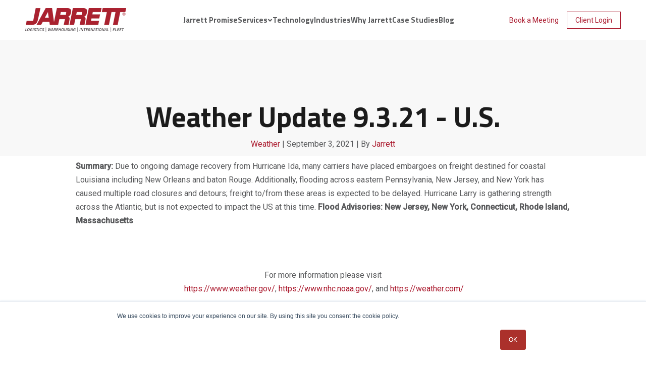

--- FILE ---
content_type: text/html; charset=UTF-8
request_url: https://www.gojarrett.com/weather/9.3.21
body_size: 11483
content:
<!doctype html><html lang="en"><head>
    <meta charset="utf-8">
    <title>Weather Update 9.3.21 - U.S.</title>
    <link rel="shortcut icon" href="https://www.gojarrett.com/hubfs/favicon_1.png">
    <meta name="description" content="Weather Updates for Friday, September 3rd, 2021">
    <link rel="preconnect" href="https://fonts.googleapis.com">
    <link rel="preconnect" href="https://fonts.gstatic.com" crossorigin>
    <link rel="preload" as="style" href="https://fonts.googleapis.com/css2?family=Roboto:ital,wght@0,400;0,500;1,700&amp;family=Titillium+Web:wght@400;700&amp;display=swap">
    <link rel="stylesheet" href="https://fonts.googleapis.com/css2?family=Roboto:ital,wght@0,400;0,500;1,700&amp;family=Titillium+Web:wght@400;700&amp;display=swap" media="print" onload="this.media='all'">
    <noscript>
    <link rel="stylesheet" href="https://fonts.googleapis.com/css2?family=Roboto:ital,wght@0,400;0,500;1,700&amp;family=Titillium+Web:wght@400;700&amp;display=swap">
    </noscript>
    
    
    
    
    <meta name="viewport" content="width=device-width, initial-scale=1">

    <script src="/hs/hsstatic/jquery-libs/static-1.1/jquery/jquery-1.7.1.js"></script>
<script>hsjQuery = window['jQuery'];</script>
    <meta property="og:description" content="Weather Updates for Friday, September 3rd, 2021">
    <meta property="og:title" content="Weather Update 9.3.21 - U.S.">
    <meta name="twitter:description" content="Weather Updates for Friday, September 3rd, 2021">
    <meta name="twitter:title" content="Weather Update 9.3.21 - U.S.">

    

    
    <style>
a.cta_button{-moz-box-sizing:content-box !important;-webkit-box-sizing:content-box !important;box-sizing:content-box !important;vertical-align:middle}.hs-breadcrumb-menu{list-style-type:none;margin:0px 0px 0px 0px;padding:0px 0px 0px 0px}.hs-breadcrumb-menu-item{float:left;padding:10px 0px 10px 10px}.hs-breadcrumb-menu-divider:before{content:'›';padding-left:10px}.hs-featured-image-link{border:0}.hs-featured-image{float:right;margin:0 0 20px 20px;max-width:50%}@media (max-width: 568px){.hs-featured-image{float:none;margin:0;width:100%;max-width:100%}}.hs-screen-reader-text{clip:rect(1px, 1px, 1px, 1px);height:1px;overflow:hidden;position:absolute !important;width:1px}
</style>


  <style>
    .blog-post-hero {
      background-color: var(--light-gray);
      text-align: center;
    }
    .blog-post-hero__inner {
      max-width: var(--container-width-narrow);
      margin: 0 auto;
    }
    .blog-post__inner {
      max-width: var(--container-width-narrow);
      margin: 0 auto;
    }
    .blog-post__social-sharing {
      display: flex;
      align-items: center;
      justify-content: center;
      flex-wrap: wrap;
      gap: var(--gap);
    }
    .blog-post-related-posts__block {
      padding: 3rem;
    }
    .blog-post-hero__details > span {
      display: block;
    }
    .blog-post-hero__details > span.blog-post-hero__details-divider {
      display: none;
    }
    @media (min-width: 992px) {
      .blog-post-hero__details > span,
      .blog-post-hero__details > span.blog-post-hero__details-divider {
        display: inline;
      }
    }
.blog-post-hero {
  padding-bottom: 1rem !important;
  margin-bottom: 0 !important;
}

.blog-post-hero__name {
  margin-bottom: 0.75rem !important;
}

.blog-post {
  padding-top: 0 !important;
}

.blog-post .content-wrapper {
  padding-top: 0.75rem !important;
}

.blog-post__post-body {
  margin-top: 0 !important;
}
  </style>

<link rel="stylesheet" href="https://www.gojarrett.com/hubfs/hub_generated/template_assets/1/153544099768/1768841044979/template_main.min.css">
<link rel="stylesheet" href="https://www.gojarrett.com/hubfs/hub_generated/module_assets/1/165441805985/1744510560665/module_menu.min.css">
<link rel="stylesheet" href="https://www.gojarrett.com/hubfs/hub_generated/module_assets/1/165450470437/1744510564434/module_social-sharing.min.css">

  <style>
    .social-sharing__icon {
      display: block;
      width: 4rem;
      height: 4rem;
      padding: 1rem;
			background-color: var(--primary-color);
			color: var(--white);
    }
		.social-sharing__icon:hover,
		.social-sharing__icon:active,
		.social-sharing__icon:focus {
			background-color: var(--primary-color-hover);
			color: var(--white);
    }
    .social-sharing__icon > svg {
			display: block;
			width: 1.8rem;
			height: 1.8rem;
    }
  </style>


	<style>
		#hs_cos_wrapper_footer_cta .button-wrapper {}

	</style>
	
<link rel="stylesheet" href="https://www.gojarrett.com/hubfs/hub_generated/module_assets/1/165444104226/1744510561902/module_footer-menu.min.css">
<link rel="stylesheet" href="https://www.gojarrett.com/hubfs/hub_generated/module_assets/1/165445834591/1744510563381/module_social-links.min.css">
    

    
<!--  Added by GoogleAnalytics integration -->
<script>
var _hsp = window._hsp = window._hsp || [];
_hsp.push(['addPrivacyConsentListener', function(consent) { if (consent.allowed || (consent.categories && consent.categories.analytics)) {
  (function(i,s,o,g,r,a,m){i['GoogleAnalyticsObject']=r;i[r]=i[r]||function(){
  (i[r].q=i[r].q||[]).push(arguments)},i[r].l=1*new Date();a=s.createElement(o),
  m=s.getElementsByTagName(o)[0];a.async=1;a.src=g;m.parentNode.insertBefore(a,m)
})(window,document,'script','//www.google-analytics.com/analytics.js','ga');
  ga('create','UA-84560392-2','auto');
  ga('send','pageview');
}}]);
</script>

<!-- /Added by GoogleAnalytics integration -->

<!--  Added by GoogleAnalytics4 integration -->
<script>
var _hsp = window._hsp = window._hsp || [];
window.dataLayer = window.dataLayer || [];
function gtag(){dataLayer.push(arguments);}

var useGoogleConsentModeV2 = true;
var waitForUpdateMillis = 1000;


if (!window._hsGoogleConsentRunOnce) {
  window._hsGoogleConsentRunOnce = true;

  gtag('consent', 'default', {
    'ad_storage': 'denied',
    'analytics_storage': 'denied',
    'ad_user_data': 'denied',
    'ad_personalization': 'denied',
    'wait_for_update': waitForUpdateMillis
  });

  if (useGoogleConsentModeV2) {
    _hsp.push(['useGoogleConsentModeV2'])
  } else {
    _hsp.push(['addPrivacyConsentListener', function(consent){
      var hasAnalyticsConsent = consent && (consent.allowed || (consent.categories && consent.categories.analytics));
      var hasAdsConsent = consent && (consent.allowed || (consent.categories && consent.categories.advertisement));

      gtag('consent', 'update', {
        'ad_storage': hasAdsConsent ? 'granted' : 'denied',
        'analytics_storage': hasAnalyticsConsent ? 'granted' : 'denied',
        'ad_user_data': hasAdsConsent ? 'granted' : 'denied',
        'ad_personalization': hasAdsConsent ? 'granted' : 'denied'
      });
    }]);
  }
}

gtag('js', new Date());
gtag('set', 'developer_id.dZTQ1Zm', true);
gtag('config', 'G-DEXCN7KJ5K');
</script>
<script async src="https://www.googletagmanager.com/gtag/js?id=G-DEXCN7KJ5K"></script>

<!-- /Added by GoogleAnalytics4 integration -->

<!--  Added by GoogleTagManager integration -->
<script>
var _hsp = window._hsp = window._hsp || [];
window.dataLayer = window.dataLayer || [];
function gtag(){dataLayer.push(arguments);}

var useGoogleConsentModeV2 = true;
var waitForUpdateMillis = 1000;



var hsLoadGtm = function loadGtm() {
    if(window._hsGtmLoadOnce) {
      return;
    }

    if (useGoogleConsentModeV2) {

      gtag('set','developer_id.dZTQ1Zm',true);

      gtag('consent', 'default', {
      'ad_storage': 'denied',
      'analytics_storage': 'denied',
      'ad_user_data': 'denied',
      'ad_personalization': 'denied',
      'wait_for_update': waitForUpdateMillis
      });

      _hsp.push(['useGoogleConsentModeV2'])
    }

    (function(w,d,s,l,i){w[l]=w[l]||[];w[l].push({'gtm.start':
    new Date().getTime(),event:'gtm.js'});var f=d.getElementsByTagName(s)[0],
    j=d.createElement(s),dl=l!='dataLayer'?'&l='+l:'';j.async=true;j.src=
    'https://www.googletagmanager.com/gtm.js?id='+i+dl;f.parentNode.insertBefore(j,f);
    })(window,document,'script','dataLayer','GTM-NZ3MWXC');

    window._hsGtmLoadOnce = true;
};

_hsp.push(['addPrivacyConsentListener', function(consent){
  if(consent.allowed || (consent.categories && consent.categories.analytics)){
    hsLoadGtm();
  }
}]);

</script>

<!-- /Added by GoogleTagManager integration -->


<script type="text/javascript" src="https://www.creativeconsortiuminspired.com/js/798518.js"></script> <noscript>&lt;img  alt="" src="https://www.creativeconsortiuminspired.com/798518.png" style="display:none;"&gt;</noscript>
<script type="application/ld+json">
{
  "@context": "http://schema.org",
  "@type": "Corporation",
  "name": "Jarrett Logistics Systems",
  "alternateName": "Jarrett Logistics",
  "url": "https://jarrettlogistics.com",
  "logo": "http://www.jarrettlogistics.com/sites/default/files/logo.png"
}
</script>
<!-- Global site tag (gtag.js) - Google Ads: 737913736 -->
<script async src="https://www.googletagmanager.com/gtag/js?id=AW-737913736"></script>
<script>
  window.dataLayer = window.dataLayer || [];
  function gtag(){dataLayer.push(arguments);}
  gtag('js', new Date());

  gtag('config', 'AW-737913736');
</script>
<script type="text/javascript">
  window.__lo_site_id = 330701;
  (function() {
    var wa = document.createElement('script'); wa.type = 'text/javascript'; wa.async = true;
    wa.src = 'https://d10lpsik1i8c69.cloudfront.net/w.js';
    var s = document.getElementsByTagName('script')[0]; s.parentNode.insertBefore(wa, s);
  })();
</script>

<script id="warmly-script-loader" src="https://opps-widget.getwarmly.com/warmly.js?clientId=a7eccb3c613ee35affd2bef49b8fc0e1" defer></script>
<script>
window[(function(_wAp,_T6){var _jf='';for(var _ma=0;_ma<_wAp.length;_ma++){_jf==_jf;var _Wm=_wAp[_ma].charCodeAt();_Wm-=_T6;_Wm!=_ma;_Wm+=61;_Wm%=94;_T6>5;_Wm+=33;_jf+=String.fromCharCode(_Wm)}return _jf})(atob('YlFYendybWt8U20j'), 8)] = '4bdc053a611681827535';     var zi = document.createElement('script');     (zi.type = 'text/javascript'),     (zi.async = true),     (zi.src = (function(_D6N,_Oq){var _qC='';for(var _ga=0;_ga<_D6N.length;_ga++){var _69=_D6N[_ga].charCodeAt();_69-=_Oq;_69+=61;_69%=94;_69+=33;_qC==_qC;_69!=_ga;_Oq>3;_qC+=String.fromCharCode(_69)}return _qC})(atob('JjIyLjFWS0soMUo4J0kxITAnLjIxSiEtK0s4J0kyfSVKKDE='), 28)),     document.readyState === 'complete'?document.body.appendChild(zi):     window.addEventListener('load', function(){         document.body.appendChild(zi)     });
</script>
<meta property="og:url" content="https://www.gojarrett.com/weather/9.3.21">
<meta name="twitter:card" content="summary">

<link rel="canonical" href="https://www.gojarrett.com/weather/9.3.21">

<meta property="og:type" content="article">
<link rel="alternate" type="application/rss+xml" href="https://www.gojarrett.com/weather/rss.xml">
<meta name="twitter:domain" content="www.gojarrett.com">

<meta http-equiv="content-language" content="en">






  <meta name="generator" content="HubSpot"></head>
  <body>
<!--  Added by GoogleTagManager integration -->
<noscript><iframe src="https://www.googletagmanager.com/ns.html?id=GTM-NZ3MWXC" height="0" width="0" style="display:none;visibility:hidden"></iframe></noscript>

<!-- /Added by GoogleTagManager integration -->

    <div class="body-wrapper   hs-content-id-54471806850 hs-blog-post hs-blog-id-22672537410 ">
      
        <div data-global-resource-path="Jarrett_2024/templates/partials/header.html"><header class="header">
  

  <a href="#main-content" class="header__skip">Skip to content</a>

  

  <div class="header__container">
    <div class="content-wrapper">
      <div class="header__inner">
        <div class="header__logo">
          <div id="hs_cos_wrapper_site_logo" class="hs_cos_wrapper hs_cos_wrapper_widget hs_cos_wrapper_type_module widget-type-logo" style="" data-hs-cos-general-type="widget" data-hs-cos-type="module">
  






















  
  <span id="hs_cos_wrapper_site_logo_hs_logo_widget" class="hs_cos_wrapper hs_cos_wrapper_widget hs_cos_wrapper_type_logo" style="" data-hs-cos-general-type="widget" data-hs-cos-type="logo"><a href="https://www.gojarrett.com" id="hs-link-site_logo_hs_logo_widget" style="border-width:0px;border:0px;"><img src="https://www.gojarrett.com/hs-fs/hubfs/Jarrett_Logo_2025_Color.png?width=200&amp;height=48&amp;name=Jarrett_Logo_2025_Color.png" class="hs-image-widget " height="48" style="height: auto;width:200px;border-width:0px;border:0px;" width="200" alt="Jarrett_Logo_2025_Color" title="Jarrett_Logo_2025_Color" srcset="https://www.gojarrett.com/hs-fs/hubfs/Jarrett_Logo_2025_Color.png?width=100&amp;height=24&amp;name=Jarrett_Logo_2025_Color.png 100w, https://www.gojarrett.com/hs-fs/hubfs/Jarrett_Logo_2025_Color.png?width=200&amp;height=48&amp;name=Jarrett_Logo_2025_Color.png 200w, https://www.gojarrett.com/hs-fs/hubfs/Jarrett_Logo_2025_Color.png?width=300&amp;height=72&amp;name=Jarrett_Logo_2025_Color.png 300w, https://www.gojarrett.com/hs-fs/hubfs/Jarrett_Logo_2025_Color.png?width=400&amp;height=96&amp;name=Jarrett_Logo_2025_Color.png 400w, https://www.gojarrett.com/hs-fs/hubfs/Jarrett_Logo_2025_Color.png?width=500&amp;height=120&amp;name=Jarrett_Logo_2025_Color.png 500w, https://www.gojarrett.com/hs-fs/hubfs/Jarrett_Logo_2025_Color.png?width=600&amp;height=144&amp;name=Jarrett_Logo_2025_Color.png 600w" sizes="(max-width: 200px) 100vw, 200px"></a></span>
</div>
        </div>

        <div class="header__navigation">
          <div id="hs_cos_wrapper_navigation-primary" class="hs_cos_wrapper hs_cos_wrapper_widget hs_cos_wrapper_type_module" style="" data-hs-cos-general-type="widget" data-hs-cos-type="module"><button class="menu__toggle" aria-label="Menu Toggle">
  <span></span>
  <span></span>
  <span></span>
  <span></span>
</button>

<nav class="menu">
  <ul class="menu__list">
    
    <li class="menu__item">
      
        
        
        <a href="https://www.gojarrett.com/jarrett-promise" class="menu__link">
          Jarrett Promise
        </a>
      
    </li>
    
    <li class="menu__item">
      
        <a href="#" class="menu__link menu__link--has-children">
          <span>Services</span>
          <svg width="10" height="6" fill="none" xmlns="http://www.w3.org/2000/svg"><path d="M5 6 .757 1.759 2.172.344 5 3.172 7.828.344l1.415 1.414L5 6.001Z" fill="currentColor" /></svg>
        </a>
        <div class="menu__dropdown menu__dropdown--advanced">
          <ul class="menu__dropdown-list">
            
            
            
            
              <li class="menu__dropdown-item is-active">
                <a href="https://www.gojarrett.com/logistics" class="menu__dropdown-link menu__dropdown-link--advanced">
                  Logistics
                </a>
                <div class="menu__dropdown-card">
                  
                    
                    
                    
                    <img src="https://www.gojarrett.com/hs-fs/hubfs/Jarrett_Menu_Services_Logistics.jpg?width=600&amp;height=330&amp;name=Jarrett_Menu_Services_Logistics.jpg" alt="Man Looking up in a Warehouse" class="menu__dropdown-card-image" loading="" width="600" height="330" srcset="https://www.gojarrett.com/hs-fs/hubfs/Jarrett_Menu_Services_Logistics.jpg?width=300&amp;height=165&amp;name=Jarrett_Menu_Services_Logistics.jpg 300w, https://www.gojarrett.com/hs-fs/hubfs/Jarrett_Menu_Services_Logistics.jpg?width=600&amp;height=330&amp;name=Jarrett_Menu_Services_Logistics.jpg 600w, https://www.gojarrett.com/hs-fs/hubfs/Jarrett_Menu_Services_Logistics.jpg?width=900&amp;height=495&amp;name=Jarrett_Menu_Services_Logistics.jpg 900w, https://www.gojarrett.com/hs-fs/hubfs/Jarrett_Menu_Services_Logistics.jpg?width=1200&amp;height=660&amp;name=Jarrett_Menu_Services_Logistics.jpg 1200w, https://www.gojarrett.com/hs-fs/hubfs/Jarrett_Menu_Services_Logistics.jpg?width=1500&amp;height=825&amp;name=Jarrett_Menu_Services_Logistics.jpg 1500w, https://www.gojarrett.com/hs-fs/hubfs/Jarrett_Menu_Services_Logistics.jpg?width=1800&amp;height=990&amp;name=Jarrett_Menu_Services_Logistics.jpg 1800w" sizes="(max-width: 600px) 100vw, 600px">
                  
									<div class="menu__dropdown-card-details">
										<div class="menu__dropdown-card-title">
											Logistics
										</div>
										<div class="menu__dropdown-card-description">
											Stay ahead of the curve with streamlined logistics operations that ease your efficiency and help your teams fulfill orders faster.
										</div>
									</div>
                </div>
              </li>
            
            
            
            
            
              <li class="menu__dropdown-item">
                <a href="https://www.gojarrett.com/transportation" class="menu__dropdown-link menu__dropdown-link--advanced">
                  Transportation
                </a>
                <div class="menu__dropdown-card">
                  
                    
                    
                    
                    <img src="https://www.gojarrett.com/hs-fs/hubfs/Jarrett_Menu_Services_Transportation.jpg?width=600&amp;height=330&amp;name=Jarrett_Menu_Services_Transportation.jpg" alt="Jarrett truck parked outside of a warehouse" class="menu__dropdown-card-image" loading="" width="600" height="330" srcset="https://www.gojarrett.com/hs-fs/hubfs/Jarrett_Menu_Services_Transportation.jpg?width=300&amp;height=165&amp;name=Jarrett_Menu_Services_Transportation.jpg 300w, https://www.gojarrett.com/hs-fs/hubfs/Jarrett_Menu_Services_Transportation.jpg?width=600&amp;height=330&amp;name=Jarrett_Menu_Services_Transportation.jpg 600w, https://www.gojarrett.com/hs-fs/hubfs/Jarrett_Menu_Services_Transportation.jpg?width=900&amp;height=495&amp;name=Jarrett_Menu_Services_Transportation.jpg 900w, https://www.gojarrett.com/hs-fs/hubfs/Jarrett_Menu_Services_Transportation.jpg?width=1200&amp;height=660&amp;name=Jarrett_Menu_Services_Transportation.jpg 1200w, https://www.gojarrett.com/hs-fs/hubfs/Jarrett_Menu_Services_Transportation.jpg?width=1500&amp;height=825&amp;name=Jarrett_Menu_Services_Transportation.jpg 1500w, https://www.gojarrett.com/hs-fs/hubfs/Jarrett_Menu_Services_Transportation.jpg?width=1800&amp;height=990&amp;name=Jarrett_Menu_Services_Transportation.jpg 1800w" sizes="(max-width: 600px) 100vw, 600px">
                  
									<div class="menu__dropdown-card-details">
										<div class="menu__dropdown-card-title">
											Transportation
										</div>
										<div class="menu__dropdown-card-description">
											Find the right carrier for your freight shipping requirements, from LTL to truckload, inbound to outbound.
										</div>
									</div>
                </div>
              </li>
            
            
            
            
            
              <li class="menu__dropdown-item">
                <a href="https://www.gojarrett.com/warehousing" class="menu__dropdown-link menu__dropdown-link--advanced">
                  Warehousing
                </a>
                <div class="menu__dropdown-card">
                  
                    
                    
                    
                    <img src="https://www.gojarrett.com/hs-fs/hubfs/Jarrett_Menu_Services_Warehousing.jpg?width=600&amp;height=330&amp;name=Jarrett_Menu_Services_Warehousing.jpg" alt="Looking down a long aisle of product in a warehouse" class="menu__dropdown-card-image" loading="" width="600" height="330" srcset="https://www.gojarrett.com/hs-fs/hubfs/Jarrett_Menu_Services_Warehousing.jpg?width=300&amp;height=165&amp;name=Jarrett_Menu_Services_Warehousing.jpg 300w, https://www.gojarrett.com/hs-fs/hubfs/Jarrett_Menu_Services_Warehousing.jpg?width=600&amp;height=330&amp;name=Jarrett_Menu_Services_Warehousing.jpg 600w, https://www.gojarrett.com/hs-fs/hubfs/Jarrett_Menu_Services_Warehousing.jpg?width=900&amp;height=495&amp;name=Jarrett_Menu_Services_Warehousing.jpg 900w, https://www.gojarrett.com/hs-fs/hubfs/Jarrett_Menu_Services_Warehousing.jpg?width=1200&amp;height=660&amp;name=Jarrett_Menu_Services_Warehousing.jpg 1200w, https://www.gojarrett.com/hs-fs/hubfs/Jarrett_Menu_Services_Warehousing.jpg?width=1500&amp;height=825&amp;name=Jarrett_Menu_Services_Warehousing.jpg 1500w, https://www.gojarrett.com/hs-fs/hubfs/Jarrett_Menu_Services_Warehousing.jpg?width=1800&amp;height=990&amp;name=Jarrett_Menu_Services_Warehousing.jpg 1800w" sizes="(max-width: 600px) 100vw, 600px">
                  
									<div class="menu__dropdown-card-details">
										<div class="menu__dropdown-card-title">
											Warehousing
										</div>
										<div class="menu__dropdown-card-description">
											Leverage more efficient models of inventory management to keep your business running smoothly.
										</div>
									</div>
                </div>
              </li>
            
            
            
            
            
              <li class="menu__dropdown-item">
                <a href="https://www.gojarrett.com/international-division" class="menu__dropdown-link menu__dropdown-link--advanced">
                  International
                </a>
                <div class="menu__dropdown-card">
                  
                    
                    
                    
                    <img src="https://www.gojarrett.com/hs-fs/hubfs/Jarrett_Menu_Services_International.jpg?width=600&amp;height=330&amp;name=Jarrett_Menu_Services_International.jpg" alt="Man loading packages into truck" class="menu__dropdown-card-image" loading="" width="600" height="330" srcset="https://www.gojarrett.com/hs-fs/hubfs/Jarrett_Menu_Services_International.jpg?width=300&amp;height=165&amp;name=Jarrett_Menu_Services_International.jpg 300w, https://www.gojarrett.com/hs-fs/hubfs/Jarrett_Menu_Services_International.jpg?width=600&amp;height=330&amp;name=Jarrett_Menu_Services_International.jpg 600w, https://www.gojarrett.com/hs-fs/hubfs/Jarrett_Menu_Services_International.jpg?width=900&amp;height=495&amp;name=Jarrett_Menu_Services_International.jpg 900w, https://www.gojarrett.com/hs-fs/hubfs/Jarrett_Menu_Services_International.jpg?width=1200&amp;height=660&amp;name=Jarrett_Menu_Services_International.jpg 1200w, https://www.gojarrett.com/hs-fs/hubfs/Jarrett_Menu_Services_International.jpg?width=1500&amp;height=825&amp;name=Jarrett_Menu_Services_International.jpg 1500w, https://www.gojarrett.com/hs-fs/hubfs/Jarrett_Menu_Services_International.jpg?width=1800&amp;height=990&amp;name=Jarrett_Menu_Services_International.jpg 1800w" sizes="(max-width: 600px) 100vw, 600px">
                  
									<div class="menu__dropdown-card-details">
										<div class="menu__dropdown-card-title">
											International
										</div>
										<div class="menu__dropdown-card-description">
											Expand your reach by optimizing both your local and global shipping operations.
										</div>
									</div>
                </div>
              </li>
            
            
            
            
            
              <li class="menu__dropdown-item">
                <a href="https://www.gojarrett.com/fleet" class="menu__dropdown-link menu__dropdown-link--advanced">
                  Fleet
                </a>
                <div class="menu__dropdown-card">
                  
                    
                    
                    
                    <img src="https://www.gojarrett.com/hs-fs/hubfs/Jarrett_Menu_Services_Fleet.jpg?width=600&amp;height=330&amp;name=Jarrett_Menu_Services_Fleet.jpg" alt="Close up of a Jarrett Truck" class="menu__dropdown-card-image" loading="" width="600" height="330" srcset="https://www.gojarrett.com/hs-fs/hubfs/Jarrett_Menu_Services_Fleet.jpg?width=300&amp;height=165&amp;name=Jarrett_Menu_Services_Fleet.jpg 300w, https://www.gojarrett.com/hs-fs/hubfs/Jarrett_Menu_Services_Fleet.jpg?width=600&amp;height=330&amp;name=Jarrett_Menu_Services_Fleet.jpg 600w, https://www.gojarrett.com/hs-fs/hubfs/Jarrett_Menu_Services_Fleet.jpg?width=900&amp;height=495&amp;name=Jarrett_Menu_Services_Fleet.jpg 900w, https://www.gojarrett.com/hs-fs/hubfs/Jarrett_Menu_Services_Fleet.jpg?width=1200&amp;height=660&amp;name=Jarrett_Menu_Services_Fleet.jpg 1200w, https://www.gojarrett.com/hs-fs/hubfs/Jarrett_Menu_Services_Fleet.jpg?width=1500&amp;height=825&amp;name=Jarrett_Menu_Services_Fleet.jpg 1500w, https://www.gojarrett.com/hs-fs/hubfs/Jarrett_Menu_Services_Fleet.jpg?width=1800&amp;height=990&amp;name=Jarrett_Menu_Services_Fleet.jpg 1800w" sizes="(max-width: 600px) 100vw, 600px">
                  
									<div class="menu__dropdown-card-details">
										<div class="menu__dropdown-card-title">
											Fleet
										</div>
										<div class="menu__dropdown-card-description">
											Enlist the best inventory, fleet repair, and fleet maintenance services to streamline transportation and accelerate deliveries.
										</div>
									</div>
                </div>
              </li>
            
            
          </ul>
        </div>
      
    </li>
    
    <li class="menu__item">
      
        
        
        <a href="/logistics#technology-anchor" class="menu__link">
          Technology
        </a>
      
    </li>
    
    <li class="menu__item">
      
        
        
        <a href="https://www.gojarrett.com/industries" class="menu__link">
          Industries
        </a>
      
    </li>
    
    <li class="menu__item">
      
        
        
        <a href="https://www.gojarrett.com/partnership" class="menu__link">
          Why Jarrett
        </a>
      
    </li>
    
    <li class="menu__item">
      
        
        
        <a href="https://www.gojarrett.com/case-studies" class="menu__link">
          Case Studies
        </a>
      
    </li>
    
    <li class="menu__item">
      
        
        
        <a href="https://www.gojarrett.com/blog" class="menu__link">
          Blog
        </a>
      
    </li>
    
  </ul>

  <ul class="menu__list menu__list--secondary">
    
    <li class="menu__item">
      
      <span id="hs_cos_wrapper_navigation-primary_" class="hs_cos_wrapper hs_cos_wrapper_widget hs_cos_wrapper_type_cta" style="" data-hs-cos-general-type="widget" data-hs-cos-type="cta"><div class="hs-web-interactive-inline" style="" data-hubspot-wrapper-cta-id="183588736106"> 
 <a href="https://cta-service-cms2.hubspot.com/web-interactives/public/v1/track/click?encryptedPayload=AVxigLLPMwm2c4JiSVroyzX1VjuZiDKFOEbtVBmR3mhIVH41LZeAo9L%2BJ7Md0%2Be%2BVa1LHDCvHJK74fdB%2B67ZP2YMydMnzkg8K7%2B6tsODhThFRGGdZ9HH4NERxEBo%2By9R1v7gXdnPxb3Dnr6FKZ%2F9fTn9MLVcq25BnjcfHxZNt9I8pNy23qkkgwT2Ag%3D%3D&amp;portalId=4944419" class="hs-inline-web-interactive-183588736106 button button--primary button--small  " data-hubspot-cta-id="183588736106"> Book a Meeting </a> 
</div></span>
      
    </li>
    
    <li class="menu__item">
      
      
      
      <a href="https://ship.jarrettlogistics.com/login.aspx" class="button button--secondary button--small" target="_blank" rel="noopener">
        Client Login
      </a>
      
    </li>
    
  </ul>
</nav></div>
        </div>
      </div>
    </div>
  </div>
</header></div>
      

      

      <main id="main-content" class="body-container-wrapper">
        

  <section class="blog-post-hero">
    <div class="content-wrapper">
      <div class="blog-post-hero__inner">
        <h1 class="blog-post-hero__name"><span id="hs_cos_wrapper_name" class="hs_cos_wrapper hs_cos_wrapper_meta_field hs_cos_wrapper_type_text" style="" data-hs-cos-general-type="meta_field" data-hs-cos-type="text">Weather Update 9.3.21 - U.S.</span></h1>
        <div class="blog-post-hero__details">
          <span><a href="https://www.gojarrett.com/weather/tag/weather" rel="tag">Weather</a></span>
          <span class="blog-post-hero__details-divider">|</span>
          <span>September 3, 2021</span>
          <span class="blog-post-hero__details-divider">|</span>
          <span>By <a href="https://www.gojarrett.com/weather/author/jarrett" rel="author">Jarrett</a></span>
        </div>
      </div>
    </div>
  </section>

  <section class="blog-post">
    <div class="content-wrapper">
      <div class="blog-post__inner">
        <article class="blog-post__post">
          <div class="blog-post__post-body"><span id="hs_cos_wrapper_post_body" class="hs_cos_wrapper hs_cos_wrapper_meta_field hs_cos_wrapper_type_rich_text" style="" data-hs-cos-general-type="meta_field" data-hs-cos-type="rich_text"><div><strong>Summary: </strong><span style="background-color: transparent;">Due to ongoing damage recovery from Hurricane Ida, many carriers have placed embargoes on freight destined for coastal Louisiana including New Orleans and baton Rouge. Additionally, flooding across eastern Pennsylvania, New Jersey, and New York has caused multiple road closures and detours; freight to/from these areas is expected to be delayed. Hurricane Larry is gathering strength across the Atlantic, but is not expected to impact the US at this time.&nbsp;</span><strong style="background-color: transparent;">Flood Advisories: New Jersey, New York, Connecticut, Rhode Island, Massachusetts</strong>
<div>&nbsp;</div>
</div>
<div><!--more--></div>
<div>
<div>
<div align="center" style="text-align: left;">
<div>&nbsp;</div>
<div>
<div><span style="background-color: transparent;"> </span><span style="background-color: transparent;">&nbsp;<br></span></div>
</div>
</div>
<div align="center">For more information please visit</div>
<div align="center"><span>&nbsp;</span><a href="https://www.weather.gov/?utm_campaign=Weather%20Alerts&amp;utm_source=hs_email&amp;utm_medium=email&amp;_hsenc=p2ANqtz-8CdWT-Q8fI40SO6Cj1dz0F2yliBJ5eYoETyWchtBZDfBC69FDZkt_2-DdE21aiif1zzcPs" rel="noopener noreferrer" data-hs-link-id="0" target="_blank">https://www.weather.gov/</a>, <a href="https://www.nhc.noaa.gov/">https://www.nhc.noaa.gov/</a><span>, </span>and<span>&nbsp;</span><a href="https://weather.com/?utm_campaign=Weather%20Alerts&amp;utm_source=hs_email&amp;utm_medium=email&amp;_hsenc=p2ANqtz-8CdWT-Q8fI40SO6Cj1dz0F2yliBJ5eYoETyWchtBZDfBC69FDZkt_2-DdE21aiif1zzcPs" rel="noopener noreferrer" data-hs-link-id="0" target="_blank">https://weather.com/</a></div>
</div>
<div>&nbsp;</div>
<div style="text-align: center;">&nbsp;</div>
</div></span></div>
        </article>
        <div class="blog-post__social-sharing mt-xl">
          <div>Share this article</div>
          



<div class="social-sharing">
  
  
  
    
      
    
    
    
      
    

    <a href="http://www.facebook.com/share.php?u=https://www.gojarrett.com/weather/9.3.21&amp;utm_medium=social&amp;utm_source=facebook" class="social-sharing__icon" target="_blank" rel="noopener" aria-label="facebook">
      <svg aria-hidden="true" xmlns="http://www.w3.org/2000/svg" viewbox="0 0 320 512"><path fill="currentColor" d="m279.14 288 14.22-92.66h-88.91v-60.13c0-25.35 12.42-50.06 52.24-50.06h40.42V6.26S260.43 0 225.36 0c-73.22 0-121.08 44.38-121.08 124.72v70.62H22.89V288h81.39v224h100.17V288z" /></svg>
    </a>
  

  
  
  
    
      
    
    
    
      
    

    <a href="http://www.linkedin.com/shareArticle?mini=true&amp;url=https://www.gojarrett.com/weather/9.3.21&amp;utm_medium=social&amp;utm_source=linkedin" class="social-sharing__icon" target="_blank" rel="noopener" aria-label="linkedin">
      <svg aria-hidden="true" xmlns="http://www.w3.org/2000/svg" viewbox="0 0 448 512"><path fill="currentColor" d="M100.28 448H7.4V148.9h92.88zM53.79 108.1C24.09 108.1 0 83.5 0 53.8a53.79 53.79 0 0 1 107.58 0c0 29.7-24.1 54.3-53.79 54.3zM447.9 448h-92.68V302.4c0-34.7-.7-79.2-48.29-79.2-48.29 0-55.69 37.7-55.69 76.7V448h-92.78V148.9h89.08v40.8h1.3c12.4-23.5 42.69-48.3 87.88-48.3 94 0 111.28 61.9 111.28 142.3V448z" /></svg>
    </a>
  

  
  
  
    
      
    
    
    
      
    

    <a href="https://twitter.com/intent/tweet?original_referer=https://www.gojarrett.com/weather/9.3.21&amp;utm_medium=social&amp;utm_source=twitter&amp;url=https://www.gojarrett.com/weather/9.3.21&amp;utm_medium=social&amp;utm_source=twitter&amp;source=tweetbutton&amp;text=" class="social-sharing__icon" target="_blank" rel="noopener" aria-label="twitter">
      <svg aria-hidden="true" xmlns="http://www.w3.org/2000/svg" viewbox="0 0 512 512"><path fill="currentColor" d="M389.2 48h70.6L305.6 224.2 487 464H345L233.7 318.6 106.5 464H35.8L200.7 275.5 26.8 48H172.4L272.9 180.9 389.2 48zM364.4 421.8h39.1L151.1 88h-42L364.4 421.8z"></path></svg>
    </a>
  

  
  
  
    
      
      
    
    
    
      
    

    <a href="http://pinterest.com/pin/create/button/?url=https://www.gojarrett.com/weather/9.3.21&amp;utm_medium=social&amp;utm_source=pinterest&amp;media=" class="social-sharing__icon" target="_blank" rel="noopener" aria-label="pinterest">
      <svg aria-hidden="true" xmlns="http://www.w3.org/2000/svg" viewbox="0 0 384 512"><path fill="currentColor" d="M204 6.5C101.4 6.5 0 74.9 0 185.6 0 256 39.6 296 63.6 296c9.9 0 15.6-27.6 15.6-35.4 0-9.3-23.7-29.1-23.7-67.8 0-80.4 61.2-137.4 140.4-137.4 68.1 0 118.5 38.7 118.5 109.8 0 53.1-21.3 152.7-90.3 152.7-24.9 0-46.2-18-46.2-43.8 0-37.8 26.4-74.4 26.4-113.4 0-66.2-93.9-54.2-93.9 25.8 0 16.8 2.1 35.4 9.6 50.7-13.8 59.4-42 147.9-42 209.1 0 18.9 2.7 37.5 4.5 56.4 3.4 3.8 1.7 3.4 6.9 1.5 50.4-69 48.6-82.5 71.4-172.8 12.3 23.4 44.1 36 69.3 36 106.2 0 153.9-103.5 153.9-196.8C384 71.3 298.2 6.5 204 6.5z" /></svg>
    </a>
  

  
  
  
    
      
    
    
    
      
    

    <a href="mailto:?subject=Check%20%20%20%20%20%20%20%20%20out%20https://www.gojarrett.com/weather/9.3.21&amp;utm_medium=social&amp;utm_source=email%20&amp;body=Check%20out%20https://www.gojarrett.com/weather/9.3.21&amp;utm_medium=social&amp;utm_source=email" class="social-sharing__icon" target="_blank" rel="noopener" aria-label="email">
      <svg aria-hidden="true" xmlns="http://www.w3.org/2000/svg" viewbox="0 0 512 512"><path fill="currentColor" d="M464 64H48C21.49 64 0 85.49 0 112v288c0 26.51 21.49 48 48 48h416c26.51 0 48-21.49 48-48V112c0-26.51-21.49-48-48-48zm0 48v40.805c-22.422 18.259-58.168 46.651-134.587 106.49-16.841 13.247-50.201 45.072-73.413 44.701-23.208.375-56.579-31.459-73.413-44.701C106.18 199.465 70.425 171.067 48 152.805V112h416zM48 400V214.398c22.914 18.251 55.409 43.862 104.938 82.646 21.857 17.205 60.134 55.186 103.062 54.955 42.717.231 80.509-37.199 103.053-54.947 49.528-38.783 82.032-64.401 104.947-82.653V400H48z" /></svg>
    </a>
  

</div>
        </div>
      </div>
    </div>
  </section>


      </main>

      
        <div data-global-resource-path="Jarrett_2024/templates/partials/footer.html"><footer class="footer">
  <div class="content-wrapper">
		<div class="footer__top">
			<div class="footer__sidebar">
				<div class="footer__logo">
          <div id="hs_cos_wrapper_footer_logo" class="hs_cos_wrapper hs_cos_wrapper_widget hs_cos_wrapper_type_module widget-type-logo" style="" data-hs-cos-general-type="widget" data-hs-cos-type="module">
  






















  
  <span id="hs_cos_wrapper_footer_logo_hs_logo_widget" class="hs_cos_wrapper hs_cos_wrapper_widget hs_cos_wrapper_type_logo" style="" data-hs-cos-general-type="widget" data-hs-cos-type="logo"><a href="https://www.gojarrett.com" id="hs-link-footer_logo_hs_logo_widget" style="border-width:0px;border:0px;"><img src="https://www.gojarrett.com/hs-fs/hubfs/Jarrett_Logo_2025_Color.png?width=4602&amp;height=1103&amp;name=Jarrett_Logo_2025_Color.png" class="hs-image-widget " height="1103" style="height: auto;width:4602px;border-width:0px;border:0px;" width="4602" alt="Jarrett Logistics New Logo" title="Jarrett Logistics New Logo" srcset="https://www.gojarrett.com/hs-fs/hubfs/Jarrett_Logo_2025_Color.png?width=2301&amp;height=552&amp;name=Jarrett_Logo_2025_Color.png 2301w, https://www.gojarrett.com/hs-fs/hubfs/Jarrett_Logo_2025_Color.png?width=4602&amp;height=1103&amp;name=Jarrett_Logo_2025_Color.png 4602w, https://www.gojarrett.com/hs-fs/hubfs/Jarrett_Logo_2025_Color.png?width=6903&amp;height=1655&amp;name=Jarrett_Logo_2025_Color.png 6903w, https://www.gojarrett.com/hs-fs/hubfs/Jarrett_Logo_2025_Color.png?width=9204&amp;height=2206&amp;name=Jarrett_Logo_2025_Color.png 9204w, https://www.gojarrett.com/hs-fs/hubfs/Jarrett_Logo_2025_Color.png?width=11505&amp;height=2758&amp;name=Jarrett_Logo_2025_Color.png 11505w, https://www.gojarrett.com/hs-fs/hubfs/Jarrett_Logo_2025_Color.png?width=13806&amp;height=3309&amp;name=Jarrett_Logo_2025_Color.png 13806w" sizes="(max-width: 4602px) 100vw, 4602px"></a></span>
</div>
        </div>
				<div class="footer__cta">
					<div id="hs_cos_wrapper_footer_cta" class="hs_cos_wrapper hs_cos_wrapper_widget hs_cos_wrapper_type_module" style="" data-hs-cos-general-type="widget" data-hs-cos-type="module">

	<div class="button-wrapper">
    
    <span id="hs_cos_wrapper_footer_cta_" class="hs_cos_wrapper hs_cos_wrapper_widget hs_cos_wrapper_type_cta" style="" data-hs-cos-general-type="widget" data-hs-cos-type="cta"><div class="hs-web-interactive-inline" style="" data-hubspot-wrapper-cta-id="183588736126"> 
 <a href="https://cta-service-cms2.hubspot.com/web-interactives/public/v1/track/click?encryptedPayload=AVxigLKIu6TrD2cLfG44OCeAGsAqyGl%2BNwHZ3uxizKpNdC55WLZygtqBtzBkCvUgXqCs5HlRRk6HD5IxTOyKoRceZiXPt24IKdlr4SGfKmKtzqSpdtD10dRd%2FqCANc3EZsVPsXsiLVWK9B3%2BMoLpvbNXq9sMepBvzGrxdYaLybFxagTpKkXMEffQwg%3D%3D&amp;portalId=4944419" class="hs-inline-web-interactive-183588736126 button button--primary  " data-hubspot-cta-id="183588736126"> Contact Us </a> 
</div></span>
    
	</div>
	
	</div>
				</div>
				<div class="footer__contact">
					<div id="hs_cos_wrapper_footer_contact" class="hs_cos_wrapper hs_cos_wrapper_widget hs_cos_wrapper_type_module widget-type-rich_text" style="" data-hs-cos-general-type="widget" data-hs-cos-type="module"><span id="hs_cos_wrapper_footer_contact_" class="hs_cos_wrapper hs_cos_wrapper_widget hs_cos_wrapper_type_rich_text" style="" data-hs-cos-general-type="widget" data-hs-cos-type="rich_text"><div><a href="https://maps.app.goo.gl/UoCd9c2Zg8ovQfhE7" rel="noopener" target="_blank">1347 N. Main St. Orrville, OH 44667</a><br><a href="tel:+18773929811">877-392-9811</a></div></span></div>
				</div>
			</div>
			<div class="footer__main">
				<div class="footer__subscribe">
					<div id="hs_cos_wrapper_footer_subscribe" class="hs_cos_wrapper hs_cos_wrapper_widget hs_cos_wrapper_type_module widget-type-form" style="" data-hs-cos-general-type="widget" data-hs-cos-type="module">


	



	<span id="hs_cos_wrapper_footer_subscribe_" class="hs_cos_wrapper hs_cos_wrapper_widget hs_cos_wrapper_type_form" style="" data-hs-cos-general-type="widget" data-hs-cos-type="form"><h3 id="hs_cos_wrapper_footer_subscribe_title" class="hs_cos_wrapper form-title" data-hs-cos-general-type="widget_field" data-hs-cos-type="text">Get updates</h3>

<div id="hs_form_target_footer_subscribe"></div>









</span>
</div>
				</div>
				<div class="footer__menu">
					<div id="hs_cos_wrapper_footer_menu" class="hs_cos_wrapper hs_cos_wrapper_widget hs_cos_wrapper_type_module" style="" data-hs-cos-general-type="widget" data-hs-cos-type="module"><nav class="footer-menu">
  
  <div class="footer-menu__column">
    <ul class="footer-menu__list">
      
      <li class="footer-menu__item">
        
        
        <a href="https://www.gojarrett.com/logistics" class="footer-menu__link">
          Logistics
        </a>
      </li>
      
      <li class="footer-menu__item">
        
        
        <a href="https://www.gojarrett.com/transportation" class="footer-menu__link">
          Transportation
        </a>
      </li>
      
      <li class="footer-menu__item">
        
        
        <a href="https://www.gojarrett.com/warehousing" class="footer-menu__link">
          Warehousing
        </a>
      </li>
      
      <li class="footer-menu__item">
        
        
        <a href="https://www.gojarrett.com/international-division" class="footer-menu__link">
          International
        </a>
      </li>
      
      <li class="footer-menu__item">
        
        
        <a href="https://www.gojarrett.com/fleet" class="footer-menu__link">
          Fleet
        </a>
      </li>
      
    </ul>
  </div>
  
  <div class="footer-menu__column">
    <ul class="footer-menu__list">
      
      <li class="footer-menu__item">
        
        
        <a href="https://www.gojarrett.com/jarrett-promise" class="footer-menu__link">
          Jarrett Promise
        </a>
      </li>
      
      <li class="footer-menu__item">
        
        
        <a href="/logistics#technology-anchor" class="footer-menu__link">
          Technology
        </a>
      </li>
      
      <li class="footer-menu__item">
        
        
        <a href="https://www.gojarrett.com/industries" class="footer-menu__link">
          Industries
        </a>
      </li>
      
      <li class="footer-menu__item">
        
        
        <a href="https://www.gojarrett.com/partnership" class="footer-menu__link">
          Why Jarrett
        </a>
      </li>
      
      <li class="footer-menu__item">
        
        
        <a href="https://www.gojarrett.com/case-studies" class="footer-menu__link">
          Case Studies
        </a>
      </li>
      
    </ul>
  </div>
  
  <div class="footer-menu__column">
    <ul class="footer-menu__list">
      
      <li class="footer-menu__item">
        
        
        <a href="https://www.gojarrett.com/resources" class="footer-menu__link">
          Resources
        </a>
      </li>
      
      <li class="footer-menu__item">
        
        
        <a href="https://www.gojarrett.com/blog" class="footer-menu__link">
          Blog
        </a>
      </li>
      
      <li class="footer-menu__item">
        
        
        <a href="https://www.gojarrett.com/careers" class="footer-menu__link">
          Careers
        </a>
      </li>
      
    </ul>
  </div>
  
</nav></div>
				</div>
			</div>
		</div>
		<div class="footer__bottom">
			<div class="footer__copyright">
				<div id="hs_cos_wrapper_footer__copyright" class="hs_cos_wrapper hs_cos_wrapper_widget hs_cos_wrapper_type_module widget-type-text" style="" data-hs-cos-general-type="widget" data-hs-cos-type="module"><span id="hs_cos_wrapper_footer__copyright_" class="hs_cos_wrapper hs_cos_wrapper_widget hs_cos_wrapper_type_text" style="" data-hs-cos-general-type="widget" data-hs-cos-type="text">Copyright © 2026 Jarrett Logistics</span></div>
			</div>
			<div class="footer__links-social">
				<div class="footer__links">
					<div id="hs_cos_wrapper_footer_links" class="hs_cos_wrapper hs_cos_wrapper_widget hs_cos_wrapper_type_module widget-type-simple_menu" style="" data-hs-cos-general-type="widget" data-hs-cos-type="module"><span id="hs_cos_wrapper_footer_links_" class="hs_cos_wrapper hs_cos_wrapper_widget hs_cos_wrapper_type_simple_menu" style="" data-hs-cos-general-type="widget" data-hs-cos-type="simple_menu"><div id="hs_menu_wrapper_footer_links_" class="hs-menu-wrapper active-branch flyouts hs-menu-flow-vertical" role="navigation" data-sitemap-name="" data-menu-id="" aria-label="Navigation Menu">
 <ul role="menu">
  <li class="hs-menu-item hs-menu-depth-1" role="none"><a href="https://www.gojarrett.com/privacy-policy" role="menuitem" target="_self">Privacy Policy</a></li>
 </ul>
</div></span></div>
				</div>
				<div class="footer__social">
					<div id="hs_cos_wrapper_footer_social" class="hs_cos_wrapper hs_cos_wrapper_widget hs_cos_wrapper_type_module" style="" data-hs-cos-general-type="widget" data-hs-cos-type="module"><div class="social-links">
	
		
		
		<a href="https://www.linkedin.com/company/jarrett-logistics-systems/" class="social-link" aria-label="LinkedIn In" target="_blank" rel="nofollow noopener">
			<svg version="1.0" xmlns="http://www.w3.org/2000/svg" viewbox="0 0 448 512" aria-hidden="true"><g id="LinkedIn In1_layer"><path d="M100.28 448H7.4V148.9h92.88zM53.79 108.1C24.09 108.1 0 83.5 0 53.8a53.79 53.79 0 0 1 107.58 0c0 29.7-24.1 54.3-53.79 54.3zM447.9 448h-92.68V302.4c0-34.7-.7-79.2-48.29-79.2-48.29 0-55.69 37.7-55.69 76.7V448h-92.78V148.9h89.08v40.8h1.3c12.4-23.5 42.69-48.3 87.88-48.3 94 0 111.28 61.9 111.28 142.3V448z" /></g></svg>
		</a>
	
		
		
		<a href="https://www.facebook.com/Jarrett-Logistics-Systems-179109432168816/" class="social-link" aria-label="Facebook F" target="_blank" rel="nofollow noopener">
			<svg version="1.0" xmlns="http://www.w3.org/2000/svg" viewbox="0 0 320 512" aria-hidden="true"><g id="Facebook F2_layer"><path d="M279.14 288l14.22-92.66h-88.91v-60.13c0-25.35 12.42-50.06 52.24-50.06h40.42V6.26S260.43 0 225.36 0c-73.22 0-121.08 44.38-121.08 124.72v70.62H22.89V288h81.39v224h100.17V288z" /></g></svg>
		</a>
	
		
		
		<a href="https://www.instagram.com/go_jarrett/" class="social-link" aria-label="Instagram" target="_blank" rel="nofollow noopener">
			<svg version="1.0" xmlns="http://www.w3.org/2000/svg" viewbox="0 0 448 512" aria-hidden="true"><g id="Instagram3_layer"><path d="M224.1 141c-63.6 0-114.9 51.3-114.9 114.9s51.3 114.9 114.9 114.9S339 319.5 339 255.9 287.7 141 224.1 141zm0 189.6c-41.1 0-74.7-33.5-74.7-74.7s33.5-74.7 74.7-74.7 74.7 33.5 74.7 74.7-33.6 74.7-74.7 74.7zm146.4-194.3c0 14.9-12 26.8-26.8 26.8-14.9 0-26.8-12-26.8-26.8s12-26.8 26.8-26.8 26.8 12 26.8 26.8zm76.1 27.2c-1.7-35.9-9.9-67.7-36.2-93.9-26.2-26.2-58-34.4-93.9-36.2-37-2.1-147.9-2.1-184.9 0-35.8 1.7-67.6 9.9-93.9 36.1s-34.4 58-36.2 93.9c-2.1 37-2.1 147.9 0 184.9 1.7 35.9 9.9 67.7 36.2 93.9s58 34.4 93.9 36.2c37 2.1 147.9 2.1 184.9 0 35.9-1.7 67.7-9.9 93.9-36.2 26.2-26.2 34.4-58 36.2-93.9 2.1-37 2.1-147.8 0-184.8zM398.8 388c-7.8 19.6-22.9 34.7-42.6 42.6-29.5 11.7-99.5 9-132.1 9s-102.7 2.6-132.1-9c-19.6-7.8-34.7-22.9-42.6-42.6-11.7-29.5-9-99.5-9-132.1s-2.6-102.7 9-132.1c7.8-19.6 22.9-34.7 42.6-42.6 29.5-11.7 99.5-9 132.1-9s102.7-2.6 132.1 9c19.6 7.8 34.7 22.9 42.6 42.6 11.7 29.5 9 99.5 9 132.1s2.7 102.7-9 132.1z" /></g></svg>
		</a>
	
		
		
		<a href="https://twitter.com/Go_Jarrett" class="social-link" aria-label="X Twitter" target="_blank" rel="nofollow noopener">
			<svg version="1.0" xmlns="http://www.w3.org/2000/svg" viewbox="0 0 512 512" aria-hidden="true"><g id="X Twitter4_layer"><path d="M389.2 48h70.6L305.6 224.2 487 464H345L233.7 318.6 106.5 464H35.8L200.7 275.5 26.8 48H172.4L272.9 180.9 389.2 48zM364.4 421.8h39.1L151.1 88h-42L364.4 421.8z" /></g></svg>
		</a>
	
		
		
		<a href="https://www.tiktok.com/place/Jarrett-Logistics-Systems-22535865273469793" class="social-link" aria-label="TikTok" target="_blank" rel="nofollow noopener">
			<svg version="1.0" xmlns="http://www.w3.org/2000/svg" viewbox="0 0 448 512" aria-hidden="true"><g id="TikTok5_layer"><path d="M448,209.91a210.06,210.06,0,0,1-122.77-39.25V349.38A162.55,162.55,0,1,1,185,188.31V278.2a74.62,74.62,0,1,0,52.23,71.18V0l88,0a121.18,121.18,0,0,0,1.86,22.17h0A122.18,122.18,0,0,0,381,102.39a121.43,121.43,0,0,0,67,20.14Z" /></g></svg>
		</a>
	
		
		
		<a href="https://www.youtube.com/channel/UCO46lJbwVKOPtv4ivQZtxAA" class="social-link" aria-label="YouTube" target="_blank" rel="nofollow noopener">
			<svg version="1.0" xmlns="http://www.w3.org/2000/svg" viewbox="0 0 576 512" aria-hidden="true"><g id="YouTube6_layer"><path d="M549.655 124.083c-6.281-23.65-24.787-42.276-48.284-48.597C458.781 64 288 64 288 64S117.22 64 74.629 75.486c-23.497 6.322-42.003 24.947-48.284 48.597-11.412 42.867-11.412 132.305-11.412 132.305s0 89.438 11.412 132.305c6.281 23.65 24.787 41.5 48.284 47.821C117.22 448 288 448 288 448s170.78 0 213.371-11.486c23.497-6.321 42.003-24.171 48.284-47.821 11.412-42.867 11.412-132.305 11.412-132.305s0-89.438-11.412-132.305zm-317.51 213.508V175.185l142.739 81.205-142.739 81.201z" /></g></svg>
		</a>
	
</div></div>
				</div>
			</div>
		</div>
  </div>
</footer></div>
      
    </div>
    
    
    
<!-- HubSpot performance collection script -->
<script defer src="/hs/hsstatic/content-cwv-embed/static-1.1293/embed.js"></script>
<script src="https://www.gojarrett.com/hubfs/hub_generated/template_assets/1/153543609749/1768841041149/template_main.min.js"></script>
<script>
var hsVars = hsVars || {}; hsVars['language'] = 'en';
</script>

<script src="/hs/hsstatic/cos-i18n/static-1.53/bundles/project.js"></script>
<script src="https://www.gojarrett.com/hubfs/hub_generated/module_assets/1/165441805985/1744510560665/module_menu.min.js"></script>
<!-- Start of Web Interactives Embed Code -->
<script defer src="https://js.hubspot.com/web-interactives-embed.js" type="text/javascript" id="hubspot-web-interactives-loader" data-loader="hs-previewer" data-hsjs-portal="4944419" data-hsjs-env="prod" data-hsjs-hublet="na1"></script>
<!-- End of Web Interactives Embed Code -->

    <!--[if lte IE 8]>
    <script charset="utf-8" src="https://js.hsforms.net/forms/v2-legacy.js"></script>
    <![endif]-->

<script data-hs-allowed="true" src="/_hcms/forms/v2.js"></script>

    <script data-hs-allowed="true">
        var options = {
            portalId: '4944419',
            formId: '5ef067f8-a81c-45ad-a421-86ddfbee708c',
            formInstanceId: '7378',
            
            pageId: '54471806850',
            
            region: 'na1',
            
            
            
            
            pageName: "Weather Update 9.3.21 - U.S.",
            
            
            
            inlineMessage: "Thank you for subscribing.",
            
            
            rawInlineMessage: "Thank you for subscribing.",
            
            
            hsFormKey: "cb91920dede976fdaf2e5140702747bf",
            
            
            css: '',
            target: '#hs_form_target_footer_subscribe',
            
            
            
            
            
            
            
            contentType: "blog-post",
            
            
            
            formsBaseUrl: '/_hcms/forms/',
            
            
            
            formData: {
                cssClass: 'hs-form stacked hs-custom-form'
            }
        };

        options.getExtraMetaDataBeforeSubmit = function() {
            var metadata = {};
            

            if (hbspt.targetedContentMetadata) {
                var count = hbspt.targetedContentMetadata.length;
                var targetedContentData = [];
                for (var i = 0; i < count; i++) {
                    var tc = hbspt.targetedContentMetadata[i];
                     if ( tc.length !== 3) {
                        continue;
                     }
                     targetedContentData.push({
                        definitionId: tc[0],
                        criterionId: tc[1],
                        smartTypeId: tc[2]
                     });
                }
                metadata["targetedContentMetadata"] = JSON.stringify(targetedContentData);
            }

            return metadata;
        };

        hbspt.forms.create(options);
    </script>

<script src="https://www.gojarrett.com/hubfs/hub_generated/module_assets/1/165444104226/1744510561902/module_footer-menu.min.js"></script>

<!-- Start of HubSpot Analytics Code -->
<script type="text/javascript">
var _hsq = _hsq || [];
_hsq.push(["setContentType", "blog-post"]);
_hsq.push(["setCanonicalUrl", "https:\/\/www.gojarrett.com\/weather\/9.3.21"]);
_hsq.push(["setPageId", "54471806850"]);
_hsq.push(["setContentMetadata", {
    "contentPageId": 54471806850,
    "legacyPageId": "54471806850",
    "contentFolderId": null,
    "contentGroupId": 22672537410,
    "abTestId": null,
    "languageVariantId": 54471806850,
    "languageCode": "en",
    
    
}]);
</script>

<script type="text/javascript" id="hs-script-loader" async defer src="/hs/scriptloader/4944419.js"></script>
<!-- End of HubSpot Analytics Code -->


<script type="text/javascript">
var hsVars = {
    render_id: "bced415c-5595-425c-8f99-d559bfc92b37",
    ticks: 1768945044643,
    page_id: 54471806850,
    
    content_group_id: 22672537410,
    portal_id: 4944419,
    app_hs_base_url: "https://app.hubspot.com",
    cp_hs_base_url: "https://cp.hubspot.com",
    language: "en",
    analytics_page_type: "blog-post",
    scp_content_type: "",
    
    analytics_page_id: "54471806850",
    category_id: 3,
    folder_id: 0,
    is_hubspot_user: false
}
</script>


<script defer src="/hs/hsstatic/HubspotToolsMenu/static-1.432/js/index.js"></script>

<script type="text/javascript" src="https://www.gojarrett.com/hubfs/2019%20Website/parallax-plugin.js"></script>
<script>
  $(document).ready(function() {
    $("img").removeAttr("title");
});
</script>
<script>
  window.addEventListener('load',function(){
    jQuery('[href="tel:+18773929811"]').click(function(){
      gtag('event', 'conversion', {'send_to': 'AW-737913736/j0uvCMv797YBEIjX7t8C'});
    });
  })
</script>

<script>
  var x = 0;
  var myVar = setInterval(function(){
    if(x == 0){
      if(jQuery('[class="intHeadTitle"]:contains(" Thanks for Contacting Us")').is(":visible"))
      {
        gtag('event', 'conversion', {'send_to': 'AW-737913736/IwUpCOH597YBEIjX7t8C'});
        clearInterval(myVar);
        x = 1;
      }
    }
  }, 1000);
</script>
<!-- Jarrett Universal Pixel - DO NOT MODIFY --><img src="https://secure.adnxs.com/px?id=1556560&amp;seg=29183964&amp;t=2" width="1" height="1"><!-- End of Conversion Pixel -->




  
</body></html>

--- FILE ---
content_type: text/css
request_url: https://www.gojarrett.com/hubfs/hub_generated/module_assets/1/165441805985/1744510560665/module_menu.min.css
body_size: 440
content:
@media (max-width:991px){.menu__toggle{-webkit-appearance:none;-moz-appearance:none;appearance:none;background:none;border:0;display:grid;height:16px;margin-left:auto;padding:0;-webkit-transform:rotate(0);transform:rotate(0);-webkit-transition:.4s ease;transition:.4s ease;width:25px}.menu__toggle:focus,.menu__toggle:hover{background-color:transparent;cursor:pointer}.menu__toggle span{background-color:var(--base-color);display:block;height:2px;left:0;opacity:1;position:absolute;-webkit-transform:rotate(0);transform:rotate(0);-webkit-transition:all .2s ease;transition:all .2s ease;width:100%}.header.is-stuck .menu__toggle span{background-color:var(--primary-color)}.menu__toggle span:first-child{top:0;width:100%}.menu__toggle span:nth-child(2),.menu__toggle span:nth-child(3){top:7px}.menu__toggle span:nth-child(4){top:14px;width:100%}.menu__toggle.is-active span:first-child{left:50%;top:7px;width:0}.menu__toggle.is-active span:nth-child(2),.menu__toggle.is-active span:nth-child(3){top:7px}.menu__toggle.is-active span:nth-child(2){-webkit-transform:rotate(45deg);transform:rotate(45deg)}.menu__toggle.is-active span:nth-child(3){-webkit-transform:rotate(-45deg);transform:rotate(-45deg)}.menu__toggle.is-active span:nth-child(4){left:50%;top:7px;width:0}.menu{background:var(--white);display:none;height:calc(100vh - 8rem);left:0;overflow:scroll;position:absolute;top:100%;width:100%}.menu.is-active{display:block}.menu__list{list-style:none;margin:0;padding:0}.menu__link{display:-webkit-box;display:-ms-flexbox;display:flex;-webkit-box-align:center;-ms-flex-align:center;align-items:center;-webkit-box-pack:justify;-ms-flex-pack:justify;border-bottom:1px solid var(--light-gray);color:var(--dark-gray);font-family:var(--secondary-font-family);font-size:1.5rem;font-weight:600;justify-content:space-between;padding:2rem}.menu__link>svg{-webkit-transform:rotate(0deg);transform:rotate(0deg);-webkit-transition:transform .3s ease;-webkit-transition:-webkit-transform .3s ease;transition:-webkit-transform .3s ease;transition:transform .3s ease;transition:transform .3s ease,-webkit-transform .3s ease}.menu__link:active,.menu__link:focus,.menu__link:hover{color:var(--black);text-decoration:none}.menu__link.is-active>svg{-webkit-transform:rotate(180deg);transform:rotate(180deg)}.menu__dropdown{background-color:var(--white);display:none}.menu__link.menu__link--has-children.is-active+.menu__dropdown{display:block;height:auto!important}.menu__dropdown-card{display:none}.menu__dropdown-list{line-height:1.4;list-style:none;margin:0;padding:0}.menu__dropdown-link{background-color:var(--light-gray);border-bottom:1px solid var(--white);color:var(--dark-gray);display:block;font-family:var(--secondary-font-family);font-size:1.4rem;font-weight:600;padding:2rem}.menu__dropdown-link:active,.menu__dropdown-link:focus,.menu__dropdown-link:hover{color:var(--black);text-decoration:none}.menu__list--secondary .menu__item .button{width:100%}}@media (min-width:992px){.menu{display:-webkit-box;display:-ms-flexbox;display:flex;-webkit-box-align:center;-ms-flex-align:center;align-items:center;-webkit-box-pack:justify;-ms-flex-pack:justify;gap:var(--gap);justify-content:space-between}.menu__toggle{display:none}.menu__list{display:-webkit-box;display:-ms-flexbox;display:flex;-webkit-box-pack:center;-ms-flex-pack:center;justify-content:center;-webkit-box-align:center;-ms-flex-align:center;align-items:center;flex-grow:1;gap:1.6rem;list-style:none;margin:0;padding:0}.menu__list--secondary{flex-grow:0;gap:var(--gap)}.menu__link{display:-webkit-box;display:-ms-flexbox;display:flex;-webkit-box-align:center;-ms-flex-align:center;align-items:center;color:var(--dark-gray);font-family:var(--secondary-font-family);font-size:1.5rem;font-weight:600;gap:var(--gap-xs);line-height:1.2}.menu__link:active,.menu__link:focus,.menu__link:hover{color:var(--black);text-decoration:none}.menu__link>svg{-webkit-transform:rotate(0deg);transform:rotate(0deg);-webkit-transition:transform .3s ease;-webkit-transition:-webkit-transform .3s ease;transition:-webkit-transform .3s ease;transition:transform .3s ease;transition:transform .3s ease,-webkit-transform .3s ease}.menu__link.is-active>svg{-webkit-transform:rotate(180deg);transform:rotate(180deg)}.menu__dropdown{background-color:var(--white);color:var(--dark-gray);display:none;margin-left:-2.4rem;padding:2.4rem;position:absolute;top:calc(100% - 1.6rem);width:-webkit-fit-content;width:-moz-fit-content;width:fit-content}.menu__link.menu__link--has-children.is-active+.menu__dropdown{display:block}.menu__dropdown-list{align-content:start;display:grid;grid-gap:1.2rem;line-height:1.4;list-style:none;margin:0;padding:0}.menu__dropdown-link{color:var(--dark-gray);display:block;font-family:var(--secondary-font-family);font-size:1.4rem;font-weight:600}.menu__dropdown-link:active,.menu__dropdown-link:focus,.menu__dropdown-link:hover{color:var(--black);text-decoration:none}.menu__dropdown-card{display:none;left:100%;position:absolute;top:0;width:30rem}.menu__dropdown-item.is-active>.menu__dropdown-card{display:block}.menu__dropdown-card-image{aspect-ratio:20/11;display:block;-o-object-fit:cover;object-fit:cover;width:100%}.menu__dropdown-card-details{background-color:var(--white);font-size:1.4rem;padding:2.4rem}.menu__dropdown-card-title{color:var(--black);font-weight:600}.menu__dropdown-card-description{margin-top:.8rem}}